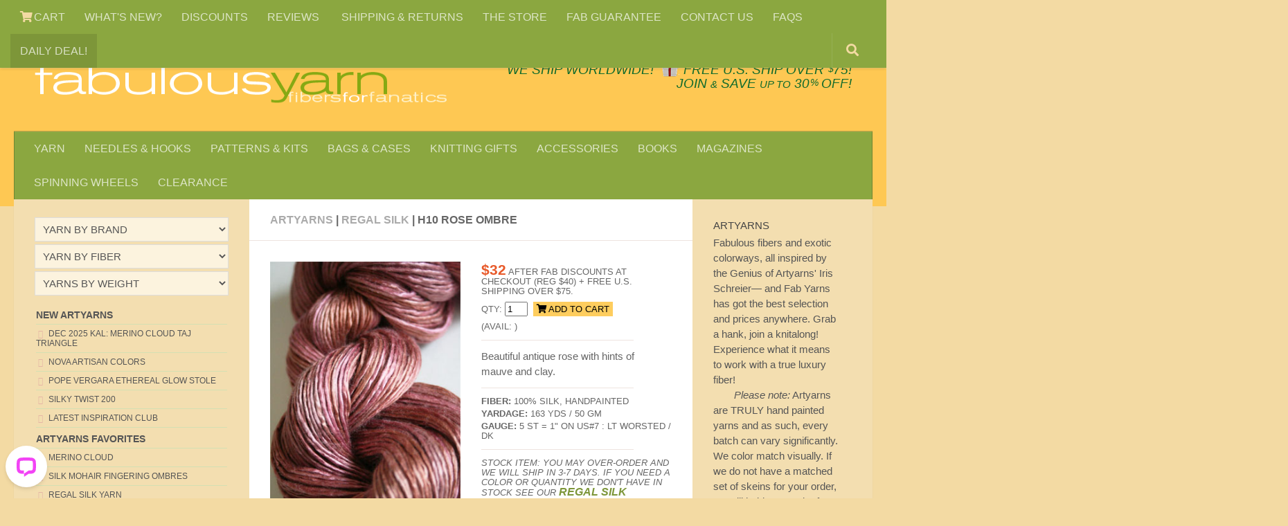

--- FILE ---
content_type: text/html
request_url: https://www.fabulousyarn.com/ay_regalsilk_h10.shtml
body_size: 11231
content:
<!DOCTYPE html>
<html lang="en">
  <head>
    <meta http-equiv="content-type" content="text/html; charset=utf-8">
	<meta name="viewport" content="width=device-width, initial-scale=1.0">
	<title>Artyarns Regal Silk Yarn | Yarn | H10 Rose Ombre

 at Fabulous Yarn</title>
    <meta name="description" content="Artyarns Regal Silk in H10 Rose Ombre
 is a silky, shiny, light worsted/DK weight 100% Silk handpainted by Artyarns!">
    <meta property="og:image" content="https://www.fabulousyarn.com/artyarns/regalsilk/newcolorsspring2013/300/300_0009_RSh10.jpg"/>
    <link rel="stylesheet" href="https://www.fabulousyarn.com/css/fabproduct.css" type="text/css"/> 
	<script async type='text/javascript' src='https://www.fabulousyarn.com/js/fabproductselect.js'></script>
   

<!-- Google verify -->
<meta name="google-site-verification" content="zZUz_geOcbTzi15F2eNxzPxJFmyRWvmG2tZEKlFvdiU" />
<!-- Yahoo verify -->
<meta name="y_key" content="5e858f8dbb165b75">
<!-- Sitelock verify -->
<meta name="sitelock-site-verification" content="2416" />
<!-- Pinterest verify -->
<meta name="p:domain_verify" content="c57748f8ebc33c1bf4128ecb33093e11"/>

<!-- template required css -->
<link rel="stylesheet" href="https://www.fabulousyarn.com/css/fabSite2021a.min.css"> 
<link rel="stylesheet" id="responsive-css"  href="https://www.fabulousyarn.com/css/responsive.min.css" media="all">
<link  href="https://fonts.googleapis.com/css?family=Open+Sans:300i,400,400i,600,600i,800&display=swap">
<link rel="stylesheet" href="https://www.fabulousyarn.com/css/font-awesome.fab6.css">

<!-- favicon -->
<link rel="apple-touch-icon" sizes="180x180" href="/apple-touch-icon.png">
<link rel="icon" type="image/png" sizes="16x16" href="/favicon-16x16.png">
<link rel="manifest" href="/site.webmanifest">
<link rel="mask-icon" href="/safari-pinned-tab.svg" color="#5bbad5">
<meta name="msapplication-TileColor" content="#9f00a7">
<meta name="theme-color" content="#ffffff">

<!-- template required scripts -->
<script
  src="https://www.fabulousyarn.com/js/jquery-3.6.0.min.js"></script>
<script async type='text/javascript' src='https://www.fabulousyarn.com/js/huemanthemescript.js'></script>

<!-- INVENTORY script -->
<script>
!function(){function e(){let e=document.querySelectorAll(".sns-inventory"),n=[],i,o,r,c;for(let t=0;t<e.length;t++)r=t+1,o=function(t){let o=t.match(/^item_id=(\d+);?(.+)?/),r=o[1],c;if(void 0===o[2])c=r;else{let t=o[2],e=t.split("&"),n,i=[];c=r;for(let t=0;t<e.length;t++)n=e[t].match(/=(.+)/),i.push(n[1]);i.length&&(c=c+"|"+i.join("|"))}return"sns-"+c}(i=e[t].getAttribute("data-item")),e[t].setAttribute("data-inv-id",o),c=i.match(/^item_id=(\d+)/),i=(i=i.replace("item_id","item"+r)).replace(c[1]+";",c[1]+";item"+r+"|"),n.push(i);var t="https://www.ewebcart.com/4921/cart?get_items;"+n.join("&")+"&callback=D&amp;fmt=js";let d=document.createElement("script");d.setAttribute("src",t),document.body.appendChild(d)}window.D=function(o){{var r=o,c;let t,e,n,i;for(c in r.items)for(t=(t=r.items[c].inventory)?Math.round(t):"0",e="sns-"+c,n=document.querySelectorAll(`[data-inv-id="${e}"]`),i=0;i<n.length;++i)n[i].textContent=t;return}},document.addEventListener("DOMContentLoaded",function(t){e()})}();
</script>
<!-- Google Tag Manager -->
<script>(function(w,d,s,l,i){w[l]=w[l]||[];w[l].push({'gtm.start':
new Date().getTime(),event:'gtm.js'});var f=d.getElementsByTagName(s)[0],
j=d.createElement(s),dl=l!='dataLayer'?'&l='+l:'';j.async=true;j.src=
'https://www.googletagmanager.com/gtm.js?id='+i+dl;f.parentNode.insertBefore(j,f);
})(window,document,'script','dataLayer','GTM-MR4MD9G');</script>
<!-- End Google Tag Manager -->


<!-- GetResponse Analytics -->
  <script type="text/javascript">
      
  (function(m, o, n, t, e, r, _){
          m['__GetResponseAnalyticsObject'] = e;m[e] = m[e] || function() {(m[e].q = m[e].q || []).push(arguments)};
          r = o.createElement(n);_ = o.getElementsByTagName(n)[0];r.async = 1;r.src = t;r.setAttribute('crossorigin', 'use-credentials');_.parentNode .insertBefore(r, _);
      })(window, document, 'script', 'https://an.gr-wcon.com/script/59255cd8-8fb9-4633-905c-42483c421f07/ga.js', 'GrTracking');


  </script>
  <!-- End GetResponse Analytics -->

</head>

<body class="col-3cm full-width topbar-enabled chrome" itemscope itemtype='http://schema.org/WebPage'>

<!-- Google Tag Manager JRS (noscript) -->
<noscript><iframe src="https://www.googletagmanager.com/ns.html?id=GTM-MR4MD9G"
height="0" width="0" style="display:none;visibility:hidden"></iframe></noscript>
<!-- End Google Tag Manager (noscript) -->

<div id="wrapper">
<header id="header">
<nav class="nav-container group" id="nav-topbar">
<div class="nav-toggle" style="text-align:center;"><i class="fa fa-bars"></i></div>
<div class="nav-text"><!--mobile menu--></div>
		<!-- TOP NAV BAR desktop menu-->
			<div class="nav-wrap container">
				<ul class="nav container-inner group">
	               	<li class="menu-item"><a aria-label="View Shopping Cart" href="https://www.ewebcart.com/cgi-bin/cart.pl?merchant=4921&view=1"><i class="fa fa-shopping-cart" title="VIEW SHOPPING CART"></i> CART</a></li>
		<li class="menu-item"><a href="https://www.fabulousyarn.com/new-at-fab.shtml">WHAT'S NEW?</a></li>                		
		<li class="menu-item"><a href="https://www.fabulousyarn.com/volumediscountpage.shtml">DISCOUNTS</a></li>
		<li class="menu-item"><a href="https://www.fabulousyarn.com/fab_testimonials.shtml">REVIEWS	 </a></li>
		<li class="menu-item"><a href="https://www.fabulousyarn.com/fab_shippinginfo.shtml">SHIPPING &AMP; RETURNS</a></li>           
		<li class="menu-item"><a href="https://www.fabulousyarn.com/fabstore.shtml">THE STORE</a></li>            
		<li class="menu-item"><a href="https://www.fabulousyarn.com/fab_guarantee.shtml">FAB GUARANTEE</a></li>
		<li class="menu-item"><a href="https://www.fabulousyarn.com/contactus.shtml">CONTACT US</a></li>
		<li class="menu-item"><a href="https://www.fabulousyarn.com/fabulousyarn-faq.shtml">FAQS</a></li>
		<li class="menu-item menu-highlight"><a href="https://www.fabulousyarn.com/dailydeal.shtml">DAILY DEAL!</a></li>
</ul></div>

				
		<div class="container"> 
		<!--begin GOOGLE SEARCH-->
			<div class="container-inner">		
				<a href="/googlesearchresults.shtml" title="Search"><div id="toggle-search" class="toggle-search"><i class="fa fa-search"></i></div></a>
					<!--remove .search expand-->

			</div><!--/.container-inner-->
		</div><!--/.container--> 
		<!--end SEARCH-->
			
		</nav><!--/#nav-topbar-->
				
		<!-- SHIP W/GIFT ICON -->		
		<div class="container group">
			<div class="container-inner">				
				<div class="group pad"> 
				<div class="logo-group" id="logo"> 
				<p class="site-shipping">&nbsp; &nbsp; <a href="/fab_shippinginfo.shtml">We SHIP WORLDWIDE!</a> <span style="white-space:nowrap;">&nbsp;<a href="/gifts_for_knitters.shtml"><img width="45" height="49" style="width:1.5em;margin-bottom:-.2em" src="/images/home/giftboxsm.png" alt="Make it a gift with Gifts for Knitters" /></a>&nbsp;<a href="/fab_shippinginfo.shtml">FREE U.S. SHIP OVER <sup>$</sup>75!</span></a></p>
				<p class="site-title"><a href="//www.fabulousyarn.com" rel="home"><img width="600" height="72" src="/images/home/fablogo600.png" alt="Fabulous Yarn Fibers for Fanatics"></a></p>
  				<p class="site-description"><span class="deal-text"><a href="dailydeal.shtml">DAILY DEAL</a> &nbsp;&middot;&nbsp; </span><span style="white-space:nowrap;"><a href="/join.shtml">JOIN <span style="font-size:80%">&AMP;</span> SAVE <span style="font-size:80%">UP TO</span> 30<sup>%</sup> OFF!</a></span></p>								
				</div> <!--/.logo-group-->
				</div> <!--/logo and tagline-->
				
											
		<nav class="nav-container group" id="nav-header"><!--navbar-->
		<div class="deal-text" style="margin-bottom:-1.7em;padding:.5em 0 0 .65em;font-size:135%"><a href="https://www.ewebcart.com/cgi-bin/cart.pl?merchant=4921&view=1"><i class="fa fa-shopping-cart"></i></a></div>
		<div class="nav-toggle" style="text-align:center;"><i class="fa fa-bars"></i></div>
		<div class="nav-text"><!--mobile menu--></div>
			<!-- MAIN NAV BAR -->
				<div class="nav-wrap container">
					<ul id="menu-fabulousyarn-com-nav-bar" class="nav container-inner group">
		<li class="menu-item"><a href="https://www.fabulousyarn.com/yarn-by-brand-fiber-and-weight.shtml">YARN</a></li>
		<li class="menu-item"><a href="https://www.fabulousyarn.com/knitting-needles.shtml">NEEDLES &#038; HOOKS</a></li>
		<li class="menu-item"><a href="https://www.fabulousyarn.com/knitting-kits-and-patterns.shtml">PATTERNS &#038; KITS</a></li>
		<li class="menu-item"><a href="https://www.fabulousyarn.com/knittingbags_main.shtml">BAGS &#038; CASES</a></li>
		<li class="menu-item"><a href="https://www.fabulousyarn.com/gifts_for_knitters.shtml">KNITTING GIFTS</a></li>
		<li class="menu-item"><a href="https://www.fabulousyarn.com/accessories_main.shtml">ACCESSORIES</a></li>
		<li class="menu-item"><a href="https://www.fabulousyarn.com/knitting-books-and-patterns.shtml">BOOKS</a></li>
		<li class="menu-item"><a href="https://www.fabulousyarn.com/fab_magazines.shtml">MAGAZINES</a></li>
		<li class="menu-item"><a href="https://www.fabulousyarn.com/spinning-wheels.shtml">SPINNING WHEELS</a></li>		
		<li class="menu-item"><a href="https://www.fabulousyarn.com/saleyarns.shtml">CLEARANCE</a></li>
					</ul></div><!--/main nav -->
					</nav><!--/#nav-header--><!--/navbar-->								
			</div><!--/.container-inner-->
		</div><!--/.container-->
	</header><!--/#header-->
<!-- /fab header -->	

	<div class="container" id="page" style="padding-top:50px">
		<div class="container-inner">			
			<div class="main">
				<div class="main-inner group"> 
				  <section class="content">
				    <div class="page-title pad group">
			        <h1><a href="/artyarns.shtml">Artyarns</a> | <a href="/fabyarnpage_artyarnssilk.shtml">Regal Silk</a> | H10 Rose Ombre

	</h1></div><!--/.page-title-->	
		<div class="pad group">		
  			<div class="post-list group">	
				<div class="post-row">				
	<!-- Product IMAGE -->	
		<div class="post">
			<div class="post-inner post-hover">
				<div class="post-thumbnail"><a href="artyarns/regalsilk/newcolorsspring2013/300/300_0009_RSh10.jpg"><img src="/artyarns/regalsilk/newcolorsspring2013/300/300_0009_RSh10.jpg"  alt="Artyarns Regal SIlk | H10 Rose Ombre	"  /></a>
				</div><!--/.post-thumbnail-->
			</div><!--/.post-inner-->
		</div><!--/.post-->	
	<!-- Product DETAILS -->
		<div class="post">
			<div class="post-inner">
				<div class="post-thumbnail">
				<!-- item 162, 1818, 2261, 1820, 2759 -->
<p class="yarn-detail"><span class="Price">$32</span> after fab discounts at checkout (reg $40) + FREE U.S. SHIPPING OVER $75.</p>

	<form action="https://www.ewebcart.com/cgi-bin/cart.pl?merchant=4921&amp;add=1&amp;item_id=1818" method="post" onsubmit="_gaq.push(['_linkByPost', this]);">
	<input type="hidden" name="option1|Select Colors" value="H10 Rose Ombre

" /> <label id="quantity" for="quantity" class="yarn-detail">QTY: </label> 
        <input name="quantity"  value="1" size="2" />
        <button type="submit" name="add" class="yarn-detail-add" value="ADD TO CART"> <i class="fa fa-shopping-cart" style="color:black"></i> ADD TO CART </button> 
	<input name="show_cart" type="hidden" value="y" />
	</form>
    <p class="yarn-detail">(Avail: <span class="sns-inventory" data-item="item_id=1818;option1|Select Colors=H10 Rose Ombre

"></span>)</p>
	<hr class="yarn-detail-hr">
	<p class="yarn-text">Beautiful antique rose with hints of mauve and clay.</p>
	<hr class="yarn-detail-hr">
	
                <p class="yarn-detail"><strong>FIBER: </strong>100% Silk, handpainted</p>
				<p class="yarn-detail"><strong>YARDAGE: </strong> 163 yds / 50 gm </p>
				<p class="yarn-detail"><strong>GAUGE: </strong>5 st = 1" ON US#7 : LT WORSTED / DK </p>
	<hr class="yarn-detail-hr" />
	<p class="yarn-detail em">Stock item: you may over-order and we will ship in 3-7 days. if you need a color or quantity we don't have in stock See our <a href="/specialorder-ay-regalsilk.shtml"><strong style="font-size:120%">Regal Silk Special Order Page</strong></a>.</p>

				</div><!--/.post-thumbnail-->  		  
			</div><!--/.post-inner-->
		</div><!--/.post-->
	</div><!--/.post-row-->

	<!-- section SWATCHES -->		
	<div class="post-row">	
		<h2 class="post-category-head">REGAL SILK COLORS: H HIGHLIGHTS SERIES</h2>

	<div class="post-three">
	<div class="post-inner post-hover">
    <div class="post-thumbnail"> 
	<a href="/ay_regalsilk_h1.shtml">
	<img src="/artyarns/regalsilk/AYRSh1/AYRSh1200.jpg" alt="Artyarns regal silk"  /></a>
    <p class="post-category">H1 Cherry POP</p>
	<form action="https://www.ewebcart.com/cgi-bin/cart.pl?merchant=4921&amp;add=1&amp;item_id=1818" method="post" onsubmit="_gaq.push(['_linkByPost', this]);">
	<p class="yarn-detail">QTY: <input name="quantity" value="1" size="1" /> <input type="hidden" name="item_id" value="1818" /> <input type="hidden" name="option1|Select Colors" value="H1 Cherry POP" /> <button type="submit" name="add" class="yarn-detail-add-swatch" value="ADD TO CART"><i class="fa fa-shopping-cart" style="color:black"></i> ADD </button></p>
</form>
	<p class="post-category">(Avail: <span class="sns-inventory" data-item="item_id=1818;option1|Select Colors=H1 Cherry POP"></span>)</p>
   	</div><!--/.post-thumbnail-->    						
	</div><!--/.post-inner-->
	</div><!--/.post-->
						
	<div class="post-three">
	<div class="post-inner post-hover">
    <div class="post-thumbnail"> 
	<a href="/ay_regalsilk_h2.shtml">
	<img src="/artyarns/regalsilk/rsswatches/h2sw.jpg" alt="Artyarns regal silk"  /></a>
    <p class="post-category">H2 Peridot</p>
	<form action="https://www.ewebcart.com/cgi-bin/cart.pl?merchant=4921&amp;add=1&amp;item_id=1818" method="post" onsubmit="_gaq.push(['_linkByPost', this]);">
	<p class="yarn-detail">QTY: <input name="quantity" value="1" size="1" /> <input type="hidden" name="item_id" value="1818" /> <input type="hidden" name="option1|Select Colors" value="H2 Peridot" /> <button type="submit" name="add" class="yarn-detail-add-swatch" value="ADD TO CART"><i class="fa fa-shopping-cart" style="color:black"></i> ADD </button></p>
</form>
	<p class="post-category">(Avail: <span class="sns-inventory" data-item="item_id=1818;option1|Select Colors=H2 Peridot"></span>)</p>
   	</div><!--/.post-thumbnail-->    						
	</div><!--/.post-inner-->
	</div><!--/.post-->
	
	<div class="post-three">
	<div class="post-inner post-hover">
    <div class="post-thumbnail"> 
	<a href="/ay_regalsilk_h3.shtml">
	<img src="/artyarns/regalsilk/AYRSh3/AYRSh3200.jpg" alt="Artyarns regal silk"  /></a>
    <p class="post-category">H3 Sargasso Sea</p>
	<form action="https://www.ewebcart.com/cgi-bin/cart.pl?merchant=4921&amp;add=1&amp;item_id=1818" method="post" onsubmit="_gaq.push(['_linkByPost', this]);">
	<p class="yarn-detail">QTY: <input name="quantity" value="1" size="1" /> <input type="hidden" name="item_id" value="1818" /> <input type="hidden" name="option1|Select Colors" value="H3 Sargasso Sea" /> <button type="submit" name="add" class="yarn-detail-add-swatch" value="ADD TO CART"><i class="fa fa-shopping-cart" style="color:black"></i> ADD </button></p>
</form>
	<p class="post-category">(Avail: <span class="sns-inventory" data-item="item_id=1818;option1|Select Colors=H3 Sargasso Sea"></span>)</p>
   	</div><!--/.post-thumbnail-->    						
	</div><!--/.post-inner-->
	</div><!--/.post-->

	<div class="post-three">
	<div class="post-inner post-hover">
    <div class="post-thumbnail"> 
	<a href="/ay_regalsilk_h4.shtml">
	<img src="/artyarns/regalsilk/AYRSh4/AYRSh4200.jpg" alt="Artyarns regal silk"  /></a><a href="/ay_regalsilk_925.shtml"></a>
    <p class="post-category">H4 Scarab</p>
	<form action="https://www.ewebcart.com/cgi-bin/cart.pl?merchant=4921&amp;add=1&amp;item_id=1818" method="post" onsubmit="_gaq.push(['_linkByPost', this]);">
	<p class="yarn-detail">QTY: <input name="quantity" value="1" size="1" /> <input type="hidden" name="item_id" value="1818" /> <input type="hidden" name="option1|Select Colors" value="H4 Scarab" /> <button type="submit" name="add" class="yarn-detail-add-swatch" value="ADD TO CART"><i class="fa fa-shopping-cart" style="color:black"></i> ADD </button></p>
</form>
	<p class="post-category">(Avail: <span class="sns-inventory" data-item="item_id=1818;option1|Select Colors=H4 Scarab"></span>)</p>
   	</div><!--/.post-thumbnail-->    						
	</div><!--/.post-inner-->
	</div><!--/.post-->

	<div class="post-three">
	<div class="post-inner post-hover">
    <div class="post-thumbnail"> 
	<a href="/ay_regalsilk_h5.shtml">
	<img src="/artyarns/regalsilk/rsswatches/h5sw.jpg" alt="Artyarns regal silk"  /></a>
    <p class="post-category">H5 Violetas</p>
	<form action="https://www.ewebcart.com/cgi-bin/cart.pl?merchant=4921&amp;add=1&amp;item_id=1818" method="post" onsubmit="_gaq.push(['_linkByPost', this]);">
	<p class="yarn-detail">QTY: <input name="quantity" value="1" size="1" /> <input type="hidden" name="item_id" value="1818" /> <input type="hidden" name="option1|Select Colors" value="H5 Violetas" /> <button type="submit" name="add" class="yarn-detail-add-swatch" value="ADD TO CART"><i class="fa fa-shopping-cart" style="color:black"></i> ADD </button></p>
</form>
	<p class="post-category">(Avail: <span class="sns-inventory" data-item="item_id=1818;option1|Select Colors=H5 Violetas"></span>)</p>
   	</div><!--/.post-thumbnail-->    						
	</div><!--/.post-inner-->
	</div><!--/.post-->

	<div class="post-three">
	<div class="post-inner post-hover">
    <div class="post-thumbnail"> 
	<a href="/ay_regalsilk_h6.shtml">
	<img src="/artyarns/regalsilk/AYRSh6/AYRSh6200.jpg" alt="Artyarns regal silk"  /></a>
    <p class="post-category">H6 Burnt Orange</p>
	<form action="https://www.ewebcart.com/cgi-bin/cart.pl?merchant=4921&amp;add=1&amp;item_id=1818" method="post" onsubmit="_gaq.push(['_linkByPost', this]);">
	<p class="yarn-detail">QTY: <input name="quantity" value="1" size="1" /> <input type="hidden" name="item_id" value="1818" /> <input type="hidden" name="option1|Select Colors" value="H6 Burnt Orange" /> <button type="submit" name="add" class="yarn-detail-add-swatch" value="ADD TO CART"><i class="fa fa-shopping-cart" style="color:black"></i> ADD </button></p>
</form>
	<p class="post-category">(Avail: <span class="sns-inventory" data-item="item_id=1818;option1|Select Colors=H6 Burnt Orange"></span>)</p>
   	</div><!--/.post-thumbnail-->    						
	</div><!--/.post-inner-->
	</div><!--/.post-->

	<div class="post-three">
	<div class="post-inner post-hover">
    <div class="post-thumbnail"> 
	<a href="/ay_regalsilk_h7.shtml">
	<img src="/artyarns/regalsilk/AYRSh7/AYRSh7200.jpg" alt="Artyarns regal silk"  /></a>
    <p class="post-category">H7 Heart</p>
	<form action="https://www.ewebcart.com/cgi-bin/cart.pl?merchant=4921&amp;add=1&amp;item_id=1818" method="post" onsubmit="_gaq.push(['_linkByPost', this]);">
	<p class="yarn-detail">QTY: <input name="quantity" value="1" size="1" /> <input type="hidden" name="item_id" value="1818" /> <input type="hidden" name="option1|Select Colors" value="H7 Heart" /> <button type="submit" name="add" class="yarn-detail-add-swatch" value="ADD TO CART"><i class="fa fa-shopping-cart" style="color:black"></i> ADD </button></p>
</form>
	<p class="post-category">(Avail: <span class="sns-inventory" data-item="item_id=1818;option1|Select Colors=H7 Heart"></span>)</p>
   	</div><!--/.post-thumbnail-->    						
	</div><!--/.post-inner-->
	</div><!--/.post-->

	<div class="post-three">
	<div class="post-inner post-hover">
    <div class="post-thumbnail"> 
	<a href="/ay_regalsilk_h8.shtml">
	<img src="/artyarns/regalsilk/AYRSh8/AYRSh8200.jpg" alt="Artyarns regal silk"  /></a>
    <p class="post-category">H8 Gold</p>
	<form action="https://www.ewebcart.com/cgi-bin/cart.pl?merchant=4921&amp;add=1&amp;item_id=1818" method="post" onsubmit="_gaq.push(['_linkByPost', this]);">
	<p class="yarn-detail">QTY: <input name="quantity" value="1" size="1" /> <input type="hidden" name="item_id" value="1818" /> <input type="hidden" name="option1|Select Colors" value="H8 Gold" /> <button type="submit" name="add" class="yarn-detail-add-swatch" value="ADD TO CART"><i class="fa fa-shopping-cart" style="color:black"></i> ADD </button></p>
</form>
	<p class="post-category">(Avail: <span class="sns-inventory" data-item="item_id=1818;option1|Select Colors=H8 Gold"></span>)</p>
   	</div><!--/.post-thumbnail-->    						
	</div><!--/.post-inner-->
	</div><!--/.post-->

	<div class="post-three">
	<div class="post-inner post-hover">
    <div class="post-thumbnail"> 
	<a href="/ay_regalsilk_h9.shtml">
	<img src="/artyarns/regalsilk/AYRSh9/AYRSh9200.jpg" alt="Artyarns regal silk"  /></a>
    <p class="post-category">H9 Deep Greens</p>
	<form action="https://www.ewebcart.com/cgi-bin/cart.pl?merchant=4921&amp;add=1&amp;item_id=1818" method="post" onsubmit="_gaq.push(['_linkByPost', this]);">
	<p class="yarn-detail">QTY: <input name="quantity" value="1" size="1" /> <input type="hidden" name="item_id" value="1818" /> <input type="hidden" name="option1|Select Colors" value="XX" /> <button type="submit" name="add" class="yarn-detail-add-swatch" value="ADD TO CART"><i class="fa fa-shopping-cart" style="color:black"></i> ADD </button></p>
</form>
	<p class="post-category">(Avail: <span class="sns-inventory" data-item="item_id=1818;option1|Select Colors=H9 Deep Greens"></span>)</p>
   	</div><!--/.post-thumbnail-->    						
	</div><!--/.post-inner-->
	</div><!--/.post-->
	
	<div class="post-three">
	<div class="post-inner post-hover">
    <div class="post-thumbnail"> 
	<a href="/ay_regalsilk_h10.shtml">
	<img src="/artyarns/regalsilk/rsswatches/h10sw.jpg" alt="Artyarns regal silk"  /></a>
    <p class="post-category">H10 Rose Ombre</p>
	<form action="https://www.ewebcart.com/cgi-bin/cart.pl?merchant=4921&amp;add=1&amp;item_id=1818" method="post" onsubmit="_gaq.push(['_linkByPost', this]);">
	<p class="yarn-detail">QTY: <input name="quantity" value="1" size="1" /> <input type="hidden" name="item_id" value="1818" /> <input type="hidden" name="option1|Select Colors" value="H10 Rose Ombre" /> <button type="submit" name="add" class="yarn-detail-add-swatch" value="ADD TO CART"><i class="fa fa-shopping-cart" style="color:black"></i> ADD </button></p>
</form>
	<p class="post-category">(Avail: <span class="sns-inventory" data-item="item_id=1818;option1|Select Colors=H10 Rose Ombre"></span>)</p>
   	</div><!--/.post-thumbnail-->    						
	</div><!--/.post-inner-->
	</div><!--/.post-->

	<div class="post-three">
	<div class="post-inner post-hover">
    <div class="post-thumbnail"> 
	<a href="/ay_regalsilk_h11.shtml">
	<img src="/artyarns/regalsilk/AYRSh11/AYRSh11200.jpg" alt="Artyarns regal silk"  /></a>
    <p class="post-category">H11 Black Cherry</p>
	<form action="https://www.ewebcart.com/cgi-bin/cart.pl?merchant=4921&amp;add=1&amp;item_id=1818" method="post" onsubmit="_gaq.push(['_linkByPost', this]);">
	<p class="yarn-detail">QTY: <input name="quantity" value="1" size="1" /> <input type="hidden" name="item_id" value="1818" /> <input type="hidden" name="option1|Select Colors" value="H11 Black Cherry" /> <button type="submit" name="add" class="yarn-detail-add-swatch" value="ADD TO CART"><i class="fa fa-shopping-cart" style="color:black"></i> ADD </button></p>
</form>
	<p class="post-category">(Avail: <span class="sns-inventory" data-item="item_id=1818;option1|Select Colors=H11 Black Cherry"></span>)</p>
   	</div><!--/.post-thumbnail-->    						
	</div><!--/.post-inner-->
	</div><!--/.post-->
	
	<div class="post-three">
	<div class="post-inner post-hover">
    <div class="post-thumbnail"> 
	<a href="/ay_regalsilk_h12.shtml">
	<img src="/artyarns/regalsilk/AYRS-H12/AYRS-H12200.jpg" alt="Artyarns regal silk"  /></a>
    <p class="post-category">H12 Antique Ivory</p>
	<form action="https://www.ewebcart.com/cgi-bin/cart.pl?merchant=4921&amp;add=1&amp;item_id=1818" method="post" onsubmit="_gaq.push(['_linkByPost', this]);">
	<p class="yarn-detail">QTY: <input name="quantity" value="1" size="1" /> <input type="hidden" name="item_id" value="1818" /> <input type="hidden" name="option1|Select Colors" value="H12 Antique Ivory" /> <button type="submit" name="add" class="yarn-detail-add-swatch" value="ADD TO CART"><i class="fa fa-shopping-cart" style="color:black"></i> ADD </button></p>
</form>
	<p class="post-category">(Avail: <span class="sns-inventory" data-item="item_id=1818;option1|Select Colors=H12 Antique Ivory"></span>)</p>
   	</div><!--/.post-thumbnail-->    						
	</div><!--/.post-inner-->
	</div><!--/.post-->
	
	<div class="post-three">
	<div class="post-inner post-hover">
    <div class="post-thumbnail"> 
	<a href="/ay_regalsilk_h13.shtml">
	<img src="/artyarns/regalsilk/AYRSh13/AYRSh13200.jpg" alt="Artyarns regal silk"  /></a>
    <p class="post-category">H13 Emerald City</p>
	<form action="https://www.ewebcart.com/cgi-bin/cart.pl?merchant=4921&amp;add=1&amp;item_id=1818" method="post" onsubmit="_gaq.push(['_linkByPost', this]);">
	<p class="yarn-detail">QTY: <input name="quantity" value="1" size="1" /> <input type="hidden" name="item_id" value="1818" /> <input type="hidden" name="option1|Select Colors" value="H13 Emerald City" /> <button type="submit" name="add" class="yarn-detail-add-swatch" value="ADD TO CART"><i class="fa fa-shopping-cart" style="color:black"></i> ADD </button></p>
</form>
	<p class="post-category">(Avail: <span class="sns-inventory" data-item="item_id=1818;option1|Select Colors=H13 Emerald City"></span>)</p>
   	</div><!--/.post-thumbnail-->    						
	</div><!--/.post-inner-->
	</div><!--/.post-->

	<div class="post-three">
	<div class="post-inner post-hover">
    <div class="post-thumbnail"> 
	<a href="/ay_regalsilk_h14.shtml">
	<img src="/artyarns/regalsilk/AYRSh14/AYRSh14200.jpg" alt="Artyarns regal silk"  /></a>
    <p class="post-category">H14 Cloudy</p>
	<form action="https://www.ewebcart.com/cgi-bin/cart.pl?merchant=4921&amp;add=1&amp;item_id=1818" method="post" onsubmit="_gaq.push(['_linkByPost', this]);">
	<p class="yarn-detail">QTY: <input name="quantity" value="1" size="1" /> <input type="hidden" name="item_id" value="1818" /> <input type="hidden" name="option1|Select Colors" value="H14 Cloudy" /> <button type="submit" name="add" class="yarn-detail-add-swatch" value="ADD TO CART"><i class="fa fa-shopping-cart" style="color:black"></i> ADD </button></p>
</form>
	<p class="post-category">(Avail: <span class="sns-inventory" data-item="item_id=1818;option1|Select Colors=H14 Cloudy"></span>)</p>
   	</div><!--/.post-thumbnail-->    						
	</div><!--/.post-inner-->
	</div><!--/.post-->

	<div class="post-three">
	<div class="post-inner post-hover">
    <div class="post-thumbnail"> 
	<a href="/ay_regalsilk_h15.shtml">
	<img src="/artyarns/regalsilk/AYRSh15/AYRSh15200.jpg" alt="Artyarns regal silk"  /></a>
    <p class="post-category">H15 Strawberry Sundae</p>
	<form action="https://www.ewebcart.com/cgi-bin/cart.pl?merchant=4921&amp;add=1&amp;item_id=1818" method="post" onsubmit="_gaq.push(['_linkByPost', this]);">
	<p class="yarn-detail">QTY: <input name="quantity" value="1" size="1" /> <input type="hidden" name="item_id" value="1818" /> <input type="hidden" name="option1|Select Colors" value="H15 Strawberry Sundae" /> <button type="submit" name="add" class="yarn-detail-add-swatch" value="ADD TO CART"><i class="fa fa-shopping-cart" style="color:black"></i> ADD </button></p>
</form>
	<p class="post-category">(Avail: <span class="sns-inventory" data-item="item_id=1818;option1|Select Colors=H15 Strawberry Sundae"></span>)</p>
   	</div><!--/.post-thumbnail-->    						
	</div><!--/.post-inner-->
	</div><!--/.post-->

	<div class="post-three">
	<div class="post-inner post-hover">
    <div class="post-thumbnail"> 
	<a href="/ay_regalsilk_h16.shtml">
	<img src="/artyarns/regalsilk/AYRSh16/AYRSh16200.jpg" alt="Artyarns regal silk"  /></a>
    <p class="post-category">H16 Winter Bouquet</p>
	<form action="https://www.ewebcart.com/cgi-bin/cart.pl?merchant=4921&amp;add=1&amp;item_id=1818" method="post" onsubmit="_gaq.push(['_linkByPost', this]);">
	<p class="yarn-detail">QTY: <input name="quantity" value="1" size="1" /> <input type="hidden" name="item_id" value="1818" /> <input type="hidden" name="option1|Select Colors" value="H16 Winter Bouquet" /> <button type="submit" name="add" class="yarn-detail-add-swatch" value="ADD TO CART"><i class="fa fa-shopping-cart" style="color:black"></i> ADD </button></p>
</form>
	<p class="post-category">(Avail: <span class="sns-inventory" data-item="item_id=1818;option1|Select Colors=H16 Winter Bouquet"></span>)</p>
   	</div><!--/.post-thumbnail-->    						
	</div><!--/.post-inner-->
	</div><!--/.post-->

	<div class="post-three">
	<div class="post-inner post-hover">
    <div class="post-thumbnail"> 
	<a href="/ay_regalsilk_h17.shtml">
	<img src="/artyarns/regalsilk/AYRSh17/AYRSh17200.jpg" alt="Artyarns regal silk"  /></a>
    <p class="post-category">H17 Emerald Purple</p>
	<form action="https://www.ewebcart.com/cgi-bin/cart.pl?merchant=4921&amp;add=1&amp;item_id=1818" method="post" onsubmit="_gaq.push(['_linkByPost', this]);">
	<p class="yarn-detail">QTY: <input name="quantity" value="1" size="1" /> <input type="hidden" name="item_id" value="1818" /> <input type="hidden" name="option1|Select Colors" value="H17 Emerald Purple" /> <button type="submit" name="add" class="yarn-detail-add-swatch" value="ADD TO CART"><i class="fa fa-shopping-cart" style="color:black"></i> ADD </button></p>
</form>
	<p class="post-category">(Avail: <span class="sns-inventory" data-item="item_id=1818;option1|Select Colors=H17 Emerald Purple"></span>)</p>
   	</div><!--/.post-thumbnail-->    						
	</div><!--/.post-inner-->
	</div><!--/.post-->

	<div class="post-three">
	<div class="post-inner post-hover">
    <div class="post-thumbnail"> 
	<a href="/ay_regalsilk_h18.shtml">
	<img src="/artyarns/regalsilk/AYRSh18/AYRSh18200.jpg" alt="Artyarns regal silk"  /></a>
    <p class="post-category">H18 Citiscape<br>
	<br></p>
	
	<form action="https://www.ewebcart.com/cgi-bin/cart.pl?merchant=4921&amp;add=1&amp;item_id=1818" method="post" onsubmit="_gaq.push(['_linkByPost', this]);">
	<p class="yarn-detail">QTY: <input name="quantity" value="1" size="1" /> <input type="hidden" name="item_id" value="1818" /> <input type="hidden" name="option1|Select Colors" value="H18 Citiscape" /> <button type="submit" name="add" class="yarn-detail-add-swatch" value="ADD TO CART"><i class="fa fa-shopping-cart" style="color:black"></i> ADD </button></p>
</form>
	<p class="post-category">(Avail: <span class="sns-inventory" data-item="item_id=1818;option1|Select Colors=H18 Citiscape"></span>)</p>
   	</div><!--/.post-thumbnail-->    						
	</div><!--/.post-inner-->
	</div><!--/.post-->

	<div class="post-three">
	<div class="post-inner post-hover">
    <div class="post-thumbnail"> 
	<a href="/ay_regalsilk_h19.shtml">
	<img src="/artyarns/regalsilk/AYRSh19/AYRSh19200.jpg" alt="Artyarns regal silk"  /></a>
    <p class="post-category">H19 Charcoal Browns</p>
	<form action="https://www.ewebcart.com/cgi-bin/cart.pl?merchant=4921&amp;add=1&amp;item_id=1818" method="post" onsubmit="_gaq.push(['_linkByPost', this]);">
	<p class="yarn-detail">QTY: <input name="quantity" value="1" size="1" /> <input type="hidden" name="item_id" value="1818" /> <input type="hidden" name="option1|Select Colors" value="H19 Charcoal Browns" /> <button type="submit" name="add" class="yarn-detail-add-swatch" value="ADD TO CART"><i class="fa fa-shopping-cart" style="color:black"></i> ADD </button></p>
</form>
	<p class="post-category">(Avail: <span class="sns-inventory" data-item="item_id=1818;option1|Select Colors=H19 Charcoal Browns"></span>)</p>
   	</div><!--/.post-thumbnail-->    						
	</div><!--/.post-inner-->
	</div><!--/.post-->

	<div class="post-three">
	<div class="post-inner post-hover">
    <div class="post-thumbnail"> 
	<a href="/ay_regalsilk_h20.shtml">
	<img src="/artyarns/regalsilk/AYRSh20/AYRSh20200.jpg" alt="Artyarns regal silk"  /></a>
    <p class="post-category">H20 Dune
	<br>
	<br></p>
	<form action="https://www.ewebcart.com/cgi-bin/cart.pl?merchant=4921&amp;add=1&amp;item_id=1818" method="post" onsubmit="_gaq.push(['_linkByPost', this]);">
	<p class="yarn-detail">QTY: <input name="quantity" value="1" size="1" /> <input type="hidden" name="item_id" value="1818" /> <input type="hidden" name="option1|Select Colors" value="H20 Dune" /> <button type="submit" name="add" class="yarn-detail-add-swatch" value="ADD TO CART"><i class="fa fa-shopping-cart" style="color:black"></i> ADD </button></p>
</form>
	<p class="post-category">(Avail: <span class="sns-inventory" data-item="item_id=1818;option1|Select Colors=H20 Dune"></span>)</p>
   	</div><!--/.post-thumbnail-->    						
	</div><!--/.post-inner-->
	</div><!--/.post-->

	<div class="post-three">
	<div class="post-inner post-hover">
    <div class="post-thumbnail"> 
	<a href="/ay_regalsilk_h21.shtml">
	<img src="/artyarns/regalsilk/AYRSh21/AYRSh21200.jpg" alt="Artyarns regal silk"  /></a>
    <p class="post-category">H21 Inky Blues
	<br>
	<br></p>
	<form action="https://www.ewebcart.com/cgi-bin/cart.pl?merchant=4921&amp;add=1&amp;item_id=1818" method="post" onsubmit="_gaq.push(['_linkByPost', this]);">
	<p class="yarn-detail">QTY: <input name="quantity" value="1" size="1" /> <input type="hidden" name="item_id" value="1818" /> <input type="hidden" name="option1|Select Colors" value="H21 Inky Blues" /> <button type="submit" name="add" class="yarn-detail-add-swatch" value="ADD TO CART"><i class="fa fa-shopping-cart" style="color:black"></i> ADD </button></p>
</form>
	<p class="post-category">(Avail: <span class="sns-inventory" data-item="item_id=1818;option1|Select Colors=H21 Inky Blues"></span>)</p>
   	</div><!--/.post-thumbnail-->    						
	</div><!--/.post-inner-->
	</div><!--/.post-->

	<div class="post-three">
	<div class="post-inner post-hover">
    <div class="post-thumbnail"> 
	<a href="/ay_regalsilk_h22.shtml">
	<img src="/artyarns/regalsilk/AYRSh22/AYRSh22200.jpg" alt="Artyarns regal silk"  /></a>
    <p class="post-category">H22 Vertes</p>
	<form action="https://www.ewebcart.com/cgi-bin/cart.pl?merchant=4921&amp;add=1&amp;item_id=1818" method="post" onsubmit="_gaq.push(['_linkByPost', this]);">
	<p class="yarn-detail">QTY: <input name="quantity" value="1" size="1" /> <input type="hidden" name="item_id" value="1818" /> <input type="hidden" name="option1|Select Colors" value="H22 Vertes" /> <button type="submit" name="add" class="yarn-detail-add-swatch" value="ADD TO CART"><i class="fa fa-shopping-cart" style="color:black"></i> ADD </button></p>
</form>
	<p class="post-category">(Avail: <span class="sns-inventory" data-item="item_id=1818;option1|Select Colors=H22 Vertes"></span>)</p>
   	</div><!--/.post-thumbnail-->    						
	</div><!--/.post-inner-->
	</div><!--/.post-->

	<div class="post-three">
	<div class="post-inner post-hover">
    <div class="post-thumbnail"> 
	<a href="/ay_regalsilk_h23.shtml">
	<img src="/artyarns/regalsilk/AYRSh23/AYRSh23200.jpg" alt="Artyarns regal silk"  /></a>
    <p class="post-category">H23 Emeralds</p>
	<form action="https://www.ewebcart.com/cgi-bin/cart.pl?merchant=4921&amp;add=1&amp;item_id=1818" method="post" onsubmit="_gaq.push(['_linkByPost', this]);">
	<p class="yarn-detail">QTY: <input name="quantity" value="1" size="1" /> <input type="hidden" name="item_id" value="1818" /> <input type="hidden" name="option1|Select Colors" value="H23 Emeralds" /> <button type="submit" name="add" class="yarn-detail-add-swatch" value="ADD TO CART"><i class="fa fa-shopping-cart" style="color:black"></i> ADD </button></p>
</form>
	<p class="post-category">(Avail: <span class="sns-inventory" data-item="item_id=1818;option1|Select Colors=H23 Emeralds"></span>)</p>
   	</div><!--/.post-thumbnail-->    						
	</div><!--/.post-inner-->
	</div><!--/.post-->

	<div class="post-three">
	<div class="post-inner post-hover">
    <div class="post-thumbnail"> 
	<a href="/ay_regalsilk_h24.shtml">
	<img src="/artyarns/regalsilk/AYRSh24/AYRSh24200.jpg" alt="Artyarns regal silk"  /></a>
    <p class="post-category">H24 Wild Berries</p>
	<form action="https://www.ewebcart.com/cgi-bin/cart.pl?merchant=4921&amp;add=1&amp;item_id=1818" method="post" onsubmit="_gaq.push(['_linkByPost', this]);">
	<p class="yarn-detail">QTY: <input name="quantity" value="1" size="1" /> <input type="hidden" name="item_id" value="1818" /> <input type="hidden" name="option1|Select Colors" value="H24 Wild Berries" /> <button type="submit" name="add" class="yarn-detail-add-swatch" value="ADD TO CART"><i class="fa fa-shopping-cart" style="color:black"></i> ADD </button></p>
</form>
	<p class="post-category">(Avail: <span class="sns-inventory" data-item="item_id=1818;option1|Select Colors=H24 Wild Berries"></span>)</p>
   	</div><!--/.post-thumbnail-->    						
	</div><!--/.post-inner-->
	</div><!--/.post-->

	<div class="post-three">
	<div class="post-inner post-hover">
    <div class="post-thumbnail"> 
	<a href="/ay_regalsilk_h25.shtml">
	<img src="/artyarns/regalsilk/AYRSh25/AYRSh25200.jpg" alt="Artyarns regal silk"  /></a>
    <p class="post-category">H25 Hot Coral</p>
	<form action="https://www.ewebcart.com/cgi-bin/cart.pl?merchant=4921&amp;add=1&amp;item_id=1818" method="post" onsubmit="_gaq.push(['_linkByPost', this]);">
	<p class="yarn-detail">QTY: <input name="quantity" value="1" size="1" /> <input type="hidden" name="item_id" value="1818" /> <input type="hidden" name="option1|Select Colors" value="H25 Hot Coral Pinks" /> <button type="submit" name="add" class="yarn-detail-add-swatch" value="ADD TO CART"><i class="fa fa-shopping-cart" style="color:black"></i> ADD </button></p>
</form>
	<p class="post-category">(Avail: <span class="sns-inventory" data-item="item_id=1818;option1|Select Colors=H25 Hot Coral Pinks"></span>)</p>
   	</div><!--/.post-thumbnail-->    						
	</div><!--/.post-inner-->
	</div><!--/.post-->

	<div class="post-three">
	<div class="post-inner post-hover">
    <div class="post-thumbnail"> 
	<a href="/ay_regalsilk_h26.shtml">
	<img src="/artyarns/regalsilk/rsswatches/h26sw.jpg" alt="Artyarns regal silk"  /></a>
    <p class="post-category">H26 Tahiti</p>
	<form action="https://www.ewebcart.com/cgi-bin/cart.pl?merchant=4921&amp;add=1&amp;item_id=1818" method="post" onsubmit="_gaq.push(['_linkByPost', this]);">
	<p class="yarn-detail">QTY: <input name="quantity" value="1" size="1" /> <input type="hidden" name="item_id" value="1818" /> <input type="hidden" name="option1|Select Colors" value="H26 Tahiti" /> <button type="submit" name="add" class="yarn-detail-add-swatch" value="ADD TO CART"><i class="fa fa-shopping-cart" style="color:black"></i> ADD </button></p>
</form>
	<p class="post-category">(Avail: <span class="sns-inventory" data-item="item_id=1818;option1|Select Colors=H26 Tahiti"></span>)</p>
   	</div><!--/.post-thumbnail-->    						
	</div><!--/.post-inner-->
	</div><!--/.post-->

	<div class="post-three">
	<div class="post-inner post-hover">
    <div class="post-thumbnail"> 
	<a href="/ay_regalsilk_h27.shtml">
	<img src="/artyarns/regalsilk/AYRSh27/AYRSh27200.jpg" alt="Artyarns regal silk"  /></a>
    <p class="post-category">H27 Cake</p>
	<form action="https://www.ewebcart.com/cgi-bin/cart.pl?merchant=4921&amp;add=1&amp;item_id=1818" method="post" onsubmit="_gaq.push(['_linkByPost', this]);">
	<p class="yarn-detail">QTY: <input name="quantity" value="1" size="1" /> <input type="hidden" name="item_id" value="1818" /> <input type="hidden" name="option1|Select Colors" value="H27 Cake" /> <button type="submit" name="add" class="yarn-detail-add-swatch" value="ADD TO CART"><i class="fa fa-shopping-cart" style="color:black"></i> ADD </button></p>
</form>
	<p class="post-category">(Avail: <span class="sns-inventory" data-item="item_id=1818;option1|Select Colors=H27 Cake"></span>)</p>
   	</div><!--/.post-thumbnail-->    						
	</div><!--/.post-inner-->
	</div><!--/.post-->

	<div class="post-three">
	<div class="post-inner post-hover">
    <div class="post-thumbnail"> 
	<a href="/ay_regalsilk_h28.shtml">
	<img src="/artyarns/regalsilk/AYRSh28/AYRSh28200.jpg" alt="Artyarns regal silk"  /></a>
    <p class="post-category">H28 Citronella</p>
	<form action="https://www.ewebcart.com/cgi-bin/cart.pl?merchant=4921&amp;add=1&amp;item_id=1818" method="post" onsubmit="_gaq.push(['_linkByPost', this]);">
	<p class="yarn-detail">QTY: <input name="quantity" value="1" size="1" /> <input type="hidden" name="item_id" value="1818" /> <input type="hidden" name="option1|Select Colors" value="H28 Citronella" /> <button type="submit" name="add" class="yarn-detail-add-swatch" value="ADD TO CART"><i class="fa fa-shopping-cart" style="color:black"></i> ADD </button></p>
</form>
	<p class="post-category">(Avail: <span class="sns-inventory" data-item="item_id=1818;option1|Select Colors=H28 Citronella"></span>)</p>
   	</div><!--/.post-thumbnail-->    						
	</div><!--/.post-inner-->
	</div><!--/.post-->

	<div class="post-three">
	<div class="post-inner post-hover">
    <div class="post-thumbnail"> 
	<a href="/ay_regalsilk_h29.shtml">
	<img src="/artyarns/regalsilk/AYRSh29/AYRSh29200.jpg" alt="Artyarns regal silk"  /></a>
    <p class="post-category">H29 Hot Coral</p>
	<form action="https://www.ewebcart.com/cgi-bin/cart.pl?merchant=4921&amp;add=1&amp;item_id=1818" method="post" onsubmit="_gaq.push(['_linkByPost', this]);">
	<p class="yarn-detail">QTY: <input name="quantity" value="1" size="1" /> <input type="hidden" name="item_id" value="1818" /> <input type="hidden" name="option1|Select Colors" value="H29 Hot Coral" /> <button type="submit" name="add" class="yarn-detail-add-swatch" value="ADD TO CART"><i class="fa fa-shopping-cart" style="color:black"></i> ADD </button></p>
</form>
	<p class="post-category">(Avail: <span class="sns-inventory" data-item="item_id=1818;option1|Select Colors=H29 Hot Coral"></span>)</p>
   	</div><!--/.post-thumbnail-->    						
	</div><!--/.post-inner-->
	</div><!--/.post-->

	<div class="post-three">
	<div class="post-inner post-hover">
    <div class="post-thumbnail"> 
	<a href="/ay_regalsilk_h30.shtml">
	<img src="/artyarns/regalsilk/AYRSh30/AYRSh30200.jpg" alt="Artyarns regal silk"  /></a>
    <p class="post-category">H30 Tutti Fruitti</p>
	<form action="https://www.ewebcart.com/cgi-bin/cart.pl?merchant=4921&amp;add=1&amp;item_id=1818" method="post" onsubmit="_gaq.push(['_linkByPost', this]);">
	<p class="yarn-detail">QTY: <input name="quantity" value="1" size="1" /> <input type="hidden" name="item_id" value="1818" /> <input type="hidden" name="option1|Select Colors" value="H30 Tutti Fruitti" /> <button type="submit" name="add" class="yarn-detail-add-swatch" value="ADD TO CART"><i class="fa fa-shopping-cart" style="color:black"></i> ADD </button></p>
</form>
	<p class="post-category">(Avail: <span class="sns-inventory" data-item="item_id=1818;option1|Select Colors=H30 Tutti Fruitti"></span>)</p>
   	</div><!--/.post-thumbnail-->    						
	</div><!--/.post-inner-->
	</div><!--/.post-->

	<div class="post-three">
	<div class="post-inner post-hover">
    <div class="post-thumbnail"> 
	<a href="/ay_regalsilk_h31.shtml">
	<img src="/artyarns/regalsilk/AYRSh31/AYRSh31200.jpg" alt="Artyarns regal silk"  /></a>
    <p class="post-category">H31 Lilac Parfait</p>
	<form action="https://www.ewebcart.com/cgi-bin/cart.pl?merchant=4921&amp;add=1&amp;item_id=1818" method="post" onsubmit="_gaq.push(['_linkByPost', this]);">
	<p class="yarn-detail">QTY: <input name="quantity" value="1" size="1" /> <input type="hidden" name="item_id" value="1818" /> <input type="hidden" name="option1|Select Colors" value="H31 Lilac Parfait" /> <button type="submit" name="add" class="yarn-detail-add-swatch" value="ADD TO CART"><i class="fa fa-shopping-cart" style="color:black"></i> ADD </button></p>
</form>
	<p class="post-category">(Avail: <span class="sns-inventory" data-item="item_id=1818;option1|Select Colors=H31 Lilac Parfait"></span>)</p>
   	</div><!--/.post-thumbnail-->    						
	</div><!--/.post-inner-->
	</div><!--/.post-->

	<div class="post-three">
	<div class="post-inner post-hover">
    <div class="post-thumbnail"> 
	<a href="/ay_regalsilk_h32.shtml">
	<img src="/artyarns/regalsilk/AYRSh32/AYRSh32200.jpg" alt="Artyarns regal silk"  /></a>
    <p class="post-category">H32 Go Green</p>
	<form action="https://www.ewebcart.com/cgi-bin/cart.pl?merchant=4921&amp;add=1&amp;item_id=1818" method="post" onsubmit="_gaq.push(['_linkByPost', this]);">
	<p class="yarn-detail">QTY: <input name="quantity" value="1" size="1" /> <input type="hidden" name="item_id" value="1818" /> <input type="hidden" name="option1|Select Colors" value="H32 Go Green" /> <button type="submit" name="add" class="yarn-detail-add-swatch" value="ADD TO CART"><i class="fa fa-shopping-cart" style="color:black"></i> ADD </button></p>
</form>
	<p class="post-category">(Avail: <span class="sns-inventory" data-item="item_id=1818;option1|Select Colors=H32 Go Green"></span>)</p>
   	</div><!--/.post-thumbnail-->    						
	</div><!--/.post-inner-->
	</div><!--/.post-->
	
	<div class="post-three">
	<div class="post-inner post-hover">
    <div class="post-thumbnail"> 
	<a href="/ay_regalsilk_h33.shtml">
	<img src="/artyarns/regalsilk/rsswatches/h33sw.jpg" alt="Artyarns regal silk"  /></a>
    <p class="post-category">H33 Rushes</p>
	<form action="https://www.ewebcart.com/cgi-bin/cart.pl?merchant=4921&amp;add=1&amp;item_id=1818" method="post" onsubmit="_gaq.push(['_linkByPost', this]);">
	<p class="yarn-detail">QTY: <input name="quantity" value="1" size="1" /> <input type="hidden" name="item_id" value="1818" /> <input type="hidden" name="option1|Select Colors" value="H33 Rushes" /> <button type="submit" name="add" class="yarn-detail-add-swatch" value="ADD TO CART"><i class="fa fa-shopping-cart" style="color:black"></i> ADD </button></p>
</form>
	<p class="post-category">(Avail: <span class="sns-inventory" data-item="item_id=1818;option1|Select Colors=H33 Rushes"></span>)</p>
   	</div><!--/.post-thumbnail-->    						
	</div><!--/.post-inner-->
	</div><!--/.post-->

	<div class="post-three">
	<div class="post-inner post-hover">
    <div class="post-thumbnail"> 
	<a href="/ay_regalsilk_h34.shtml">
	<img src="/artyarns/regalsilk/AYRSh34/AYRSh34200.jpg" alt="Artyarns regal silk"  /></a>
    <p class="post-category">H34 Paradise</p>
	<form action="https://www.ewebcart.com/cgi-bin/cart.pl?merchant=4921&amp;add=1&amp;item_id=1818" method="post" onsubmit="_gaq.push(['_linkByPost', this]);">
	<p class="yarn-detail">QTY: <input name="quantity" value="1" size="1" /> <input type="hidden" name="item_id" value="1818" /> <input type="hidden" name="option1|Select Colors" value="H34 Paradise" /> <button type="submit" name="add" class="yarn-detail-add-swatch" value="ADD TO CART"><i class="fa fa-shopping-cart" style="color:black"></i> ADD </button></p>
</form>
	<p class="post-category">(Avail: <span class="sns-inventory" data-item="item_id=1818;option1|Select Colors=H34 Paradise"></span>)</p>
   	</div><!--/.post-thumbnail-->    						
	</div><!--/.post-inner-->
	</div><!--/.post-->

	<div class="post-three">
	<div class="post-inner post-hover">
    <div class="post-thumbnail"> 
	<a href="/ay_regalsilk_h36.shtml">
	<img src="/artyarns/regalsilk/AYRSh36/AYRSh36200.jpg" alt="Artyarns regal silk"  /></a>
    <p class="post-category">H36 Lovely Lilacs</p>
	<form action="https://www.ewebcart.com/cgi-bin/cart.pl?merchant=4921&amp;add=1&amp;item_id=1818" method="post" onsubmit="_gaq.push(['_linkByPost', this]);">
	<p class="yarn-detail">QTY: <input name="quantity" value="1" size="1" /> <input type="hidden" name="item_id" value="1818" /> <input type="hidden" name="option1|Select Colors" value="H36 Lovely Lilacs" /> <button type="submit" name="add" class="yarn-detail-add-swatch" value="ADD TO CART"><i class="fa fa-shopping-cart" style="color:black"></i> ADD </button></p>
</form>
	<p class="post-category">(Avail: <span class="sns-inventory" data-item="item_id=1818;option1|Select Colors=H36 Lovely Lilacs"></span>)</p>
   	</div><!--/.post-thumbnail-->    						
	</div><!--/.post-inner-->
	</div><!--/.post-->

	<div class="post-three">
	<div class="post-inner post-hover">
    <div class="post-thumbnail"> 
	<a href="/ay_regalsilk_h35.shtml">
	<img src="/artyarns/regalsilk/AYRSh35/AYRSh35200.jpg" alt="Artyarns regal silk"  /></a>
    <p class="post-category">H35 Wild Blue Yonder</p>
	<form action="https://www.ewebcart.com/cgi-bin/cart.pl?merchant=4921&amp;add=1&amp;item_id=1818" method="post" onsubmit="_gaq.push(['_linkByPost', this]);">
	<p class="yarn-detail">QTY: <input name="quantity" value="1" size="1" /> <input type="hidden" name="item_id" value="1818" /> <input type="hidden" name="option1|Select Colors" value="H35 Wild Bue Yonder" /> <button type="submit" name="add" class="yarn-detail-add-swatch" value="ADD TO CART"><i class="fa fa-shopping-cart" style="color:black"></i> ADD </button></p>
</form>
	<p class="post-category">(Avail: <span class="sns-inventory" data-item="item_id=1818;option1|Select Colors=H35 Wild Bue Yonder"></span>)</p>
   	</div><!--/.post-thumbnail-->    						
	</div><!--/.post-inner-->
	</div><!--/.post-->

	<div class="post-three">
	<div class="post-inner post-hover">
    <div class="post-thumbnail"> 
	<a href="/ay_regalsilk_h37.shtml">
	<img src="/artyarns/regalsilk/AYRSh37/AYRSh37200.jpg" alt="Artyarns regal silk"  /></a>
    <p class="post-category">H37 Bashful</p>
	<form action="https://www.ewebcart.com/cgi-bin/cart.pl?merchant=4921&amp;add=1&amp;item_id=1818" method="post" onsubmit="_gaq.push(['_linkByPost', this]);">
	<p class="yarn-detail">QTY: <input name="quantity" value="1" size="1" /> <input type="hidden" name="item_id" value="1818" /> <input type="hidden" name="option1|Select Colors" value="H37 Bashful" /> <button type="submit" name="add" class="yarn-detail-add-swatch" value="ADD TO CART"><i class="fa fa-shopping-cart" style="color:black"></i> ADD </button></p>
</form>
	<p class="post-category">(Avail: <span class="sns-inventory" data-item="item_id=1818;option1|Select Colors=H37 Bashful"></span>)</p>
   	</div><!--/.post-thumbnail-->    						
	</div><!--/.post-inner-->
	</div><!--/.post-->

	<div class="post-three">
	<div class="post-inner post-hover">
    <div class="post-thumbnail"> 
	<a href="/ay_regalsilk_h38.shtml">
	<img src="/artyarns/regalsilk/AYRSh38/AYRSh38200.jpg" alt="Artyarns regal silk"  /></a>
    <p class="post-category">H38 Fleur</p>
	<form action="https://www.ewebcart.com/cgi-bin/cart.pl?merchant=4921&amp;add=1&amp;item_id=1818" method="post" onsubmit="_gaq.push(['_linkByPost', this]);">
	<p class="yarn-detail">QTY: <input name="quantity" value="1" size="1" /> <input type="hidden" name="item_id" value="1818" /> <input type="hidden" name="option1|Select Colors" value="H38 Fleur" /> <button type="submit" name="add" class="yarn-detail-add-swatch" value="ADD TO CART"><i class="fa fa-shopping-cart" style="color:black"></i> ADD </button></p>
</form>
	<p class="post-category">(Avail: <span class="sns-inventory" data-item="item_id=1818;option1|Select Colors=H38 Fleur"></span>)</p>
   	</div><!--/.post-thumbnail-->    						
	</div><!--/.post-inner-->
	</div><!--/.post-->
					



		
	</div><!--/.post-row-->
	
	<!-- section SERIES SWATCHES -->		
	<div class="post-row">	
		<h2 class="post-category-head post-inner">REGAL SILK: OVER 100 COLORS IN 6 COLOR PALETTES</h2>

				<div class="post-three ">
    				<div class="post-inner post-hover">
  				  		<div class="post-thumbnail">
						<a href="/ay_regalsilk_hseries.shtml"><img width="200" height="200" src="/images/brands/images/regal-highlights.jpg"  alt="Regal Silk HIghlights"/>
  				 		<h2 class="post-category">H Series HIghlights</h2></a>
			                </div><!--/.post-thumbnail-->    						
						</div><!--/.post-inner-->	
					</div><!--/.post-->		
		
				<div class="post-three ">
    				<div class="post-inner post-hover">
  				  		<div class="post-thumbnail">
						<a href="/artyarns-regalsilk-100.shtml"><img width="200" height="200" src="/images/brands/images/regal-multicolor.jpg"  alt="Regal Silk Handpainted Multicolors"/>
  				 		<h2 class="post-category">100 Series  Multicolors</h2></a>
			                </div><!--/.post-thumbnail-->    						
						</div><!--/.post-inner-->	
					</div><!--/.post-->		
					
				<div class="post-three ">
    				<div class="post-inner post-hover">
  				  		<div class="post-thumbnail">
						<a href="/fabyarnpage_artyarnssilk-solidstonals.shtml"><img width="200" height="200" src="/images/brands/images/regal-solid.jpg"  alt="Regal Silk Handpainted Solids"/>
  				 		<h2 class="post-category">200/300 sERIES Solids</h2></a>
			                </div><!--/.post-thumbnail-->    						
						</div><!--/.post-inner-->	
					</div><!--/.post-->		
							
				<div class="post-three ">
    				<div class="post-inner post-hover">
  				  		<div class="post-thumbnail">
						<a href="/ay_regalsilk_500.shtml"><img width="200" height="200" src="/images/brands/images/regal0500.jpg"  alt="Regal Silk Handpainted Multicolors"/>
  				 		<h2 class="post-category">500 Series Painters Palette</h2></a>
	                  </div><!--/.post-thumbnail-->    						
					  </div><!--/.post-inner-->	
					</div><!--/.post-->		
					
				<div class="post-three">
    				<div class="post-inner post-hover">
  				  		<div class="post-thumbnail">
						<a href="/artyarns-regalsilk-600.shtml"><img width="200" height="200" src="/images/brands/images/regal-mosaic.jpg"  alt="Regal Silk MOsaic"/>
  				 		<h2 class="post-category">600 Series MOsaics</h2></a>
			                </div><!--/.post-thumbnail-->    						
						</div><!--/.post-inner-->	
					</div><!--/.post-->		
					
				<div class="post-three ">
    				<div class="post-inner post-hover">
  				  		<div class="post-thumbnail">
						<a href="/ay_regalsilk_900.shtml"><img width="200" height="200" src="/images/brands/images/regal-tonal.jpg"  alt="Regal Silk Tonal/blended"/>
  				 		<h2 class="post-category">900/2000 series Tonals</h2></a>
			                </div><!--/.post-thumbnail-->    						
						</div><!--/.post-inner-->	
					</div><!--/.post-->				
	</div><!--/.post-row-->
						
	<!-- section SPECS -->
	<div class="post-row">
		
<h2 class="post-category-head">Artyarns Regal Silk</h2>									
				<div class="post-one">	
				<div class="post-inner">

                <p class="yarn-text"> There's a lot to love in this fantabulous,  extrememly high quality japanese silk with a great hand, and lots of  lustre - and less pilling than most silks. Great for baby hats,  blankets, and lightweight tops - check out the <a href="https://www.fabulousyarn.com/artyarns_patterns_freeSTW.shtml"><strong>silky tie wrap</strong></a> , or the <a href="https://www.fabulousyarn.com/artyarns_patterns_freeLWS.shtml"><strong>lace wrap shrug</strong></a> - both free patterns with any Regal Silk Yarn purchase!!</p>
<hr class="yarn-detail-hr">
                <p class="yarn-detail"><strong>FIBER: </strong>100% Silk, handpainted</p>
				<p class="yarn-detail"><strong>LENGTH:</strong>163 yards Approx. Weight = 50 grams </p>
				<p class="yarn-detail"><strong>GAUGE: </strong>5 stitches = 1"; LT WORSTED /DK ; Recommended Needle Size: US 7 / 4.5mm </p>
				<p class="yarn-detail"><strong>SOURCE:</strong>  HAND-MADE in the US from imported japanese silk</p>
				<p class="yarn-detail"><strong>CARE:</strong>  dry clean/handwash| AIR DRY LAYING FLAT				</p>
				</div><!--/.post-inner -->	
				</div><!--/.post-->		

	</div><!--/.post-row-->	
						
	<!-- section PATTERN -->
	<div class="post-row">
		
					<div class="post-three">
    				<div class="post-inner post-hover">
  				  	<div class="post-thumbnail"> 
					<a href="/artyarns-kit-silkytiewrap.shtml"><img width="200" height="271" src="/artyarns/kits/silkytiewrap271.webp" alt="Artyarns Silky Tie Wrap"  />
    				<h2 class="post-category">Silky Tie Wrap</h2></a>
	                </div><!--/.post-thumbnail-->    						
					</div><!--/.post-inner-->	
					</div><!--/.post-->		
					
					<div class="post-three">
    				<div class="post-inner post-hover">
  				  	<div class="post-thumbnail"> 
					<a href="/artyarns-kit-regalsplendor.shtml"><img width="200" height="271" src="/artyarns/kits/splendor271.webp" alt="ARTYARNS REGAL SILK SPLENDOR SHAWL KNITKIT"  />
				         <h2 class="post-category">REGAL SILK SPLENDOR SHAWL</h2></a>
	                </div><!--/.post-thumbnail-->    						
					</div><!--/.post-inner-->	
					</div><!--/.post-->		


				
					<div class="post-three">
    				<div class="post-inner post-hover">
  				  	<div class="post-thumbnail"> 
					<a href="/patterns_AY_tonalteeknitalong-regal.shtml"><img width="200" height="271" src="/artyarns/kits/regal-silk-tonal-tee200.jpg" alt="ARTYARNS REGAL SILK KAL TONAL TEE kit"  />
				         <h2 class="post-category">REGAL SILK KAL TONAL TEE</h2></a>
	                </div><!--/.post-thumbnail-->    						
					</div><!--/.post-inner-->	
					</div><!--/.post-->		
														
					<div class="post-three">
    				<div class="post-inner post-hover">
  				  	<div class="post-thumbnail"> 
					<a href="/artyarns_kal_mosaicjacket.shtml"><img width="200" height="271" src="/artyarns/kits/mosaic200.jpg" alt="Artyarns Mosaic Knitkit"  />
    				<h2 class="post-category">Mosaic Jacket/Poncho </h2></a>
	                </div><!--/.post-thumbnail-->    						
					</div><!--/.post-inner-->	
					</div><!--/.post-->								
															
							
					<div class="post-three">
    				<div class="post-inner post-hover">
  				  	<div class="post-thumbnail"> 
					<a href="/artyarns-kit-laceywrapshawl.shtml"><img width="200" height="271" src="/artyarns/kits/lacey271.webp" alt="Artyarns Lacey Wrap Shawl" />
    				<h2 class="post-category">Lacey Wrap Shawl</h2></a>
	                </div><!--/.post-thumbnail-->    						
					</div><!--/.post-inner-->	
					</div><!--/.post-->	
								
				<div class="post-three">
    			<div class="post-inner post-hover">
  				<div class="post-thumbnail"> 
				<a href="/patterns_ay_sidewaysgarter.shtml"><img src="/artyarns/knitalongs/SidewaysGarterKAL_wrapped300.jpg" width="300" height="401" alt="artyarns pattern kit"/></a>
				<h2 class="post-category">Sideways Garter Shawl/Scarf</h2></a>
	            </div><!--/.post-thumbnail-->    						
				</div><!--/.post-inner-->	
				</div><!--/.post-->		
								
					<div class="post-three">
    				<div class="post-inner post-hover">
  				  	<div class="post-thumbnail"> 
					<a href="/artyarns_pattsmp90.shtml"><img width="200" height="271" src="/artyarns/kits/p90-271.webp" alt="Artyarns Diagonal Triangle Top"  />
    				<h2 class="post-category">Diagonal Triangle Top</h2></a>
	                </div><!--/.post-thumbnail-->    						
					</div><!--/.post-inner-->	
					</div><!--/.post-->		
						
					<div class="post-three">
    				<div class="post-inner post-hover">
  				  	<div class="post-thumbnail"> 
					<a href="artyarns-kit-tonal-tee-i98.shtml"><img width="200" height="271" src="/artyarns/kits/tonal-tee-I98-200.jpg" alt="ARTYARNS REGAL SILK I98 TONAL TEE kit"  />
				         <h2 class="post-category">REGAL SILK I98 TONAL TEE</h2></a>
	                </div><!--/.post-thumbnail-->    						
					</div><!--/.post-inner-->	
					</div><!--/.post-->	


				
	</div><!--/.post-row-->	

			</div><!--/.post-list-->
		</div><!--/.pad-->
	</section><!--/.content-->
				  
	<!-- LEFT SIDEBAR -->
    	<div class="sidebar s1">
    		<a class="sidebar-toggle" title="Expand Sidebar">
    		<i class="fa icon-sidebar-toggle"></i></a>
    		<div class="sidebar-content">
        	 	<!-- begin left nav (3 popup menus) -->

			<div id="linkcat-2" class="widget widget_links" style="margin-top: -6px">
			  
                <select class="jumpMenu" name="jumpMenu" id="jumpMenu" onchange="MM_jumpMenu('parent',this,0)">
    <option selected="selected" value="/fabyarnsmain.shtml">YARN BY BRAND</option>
                  <option value="/artyarns.shtml">Artyarns Yarns</option>
            	  <option value="/baahyarn-sequoia.shtml">BAAH Yarn</option>
            	  <option value="/galler-belangora.shtml">Belangor Angora Yarn</option>
                  <option value="/bbwool-weepaca.shtml">Big Bad Wool Weepaca</option>
                  <option value="/bluesky.shtml">Blue Sky Fibers</option>
                  <option value="/bumps.shtml">Bumps (Alpaca/Merino)</option>
                  <option value="/cascadeyarns.shtml">Cascade Yarns</option>
                  <option value="/dirty-girl-yarns.shtml">Dirty Girl Yarns</option>
                  <option value="/ecobutterfly-organic-yarn.shtml">Ecobutterfly Organics</option>
                  <option value="/fabyarns.shtml">Fab Yarns</option>
                  <option value="/fibrecompany.shtml">The Fibre Company</option>
                  <option value="/freia-yarns.shtml">Freia Yarns</option>
                  <option value="/galler.shtml">Galler Yarn</option>
				  <option value="/hedgehog-fibres.shtml">Hedgehog Fibres</option>
				  <option value="/galler-incaecocotton.shtml">Inca-Eco Organic Cotton </option>
				  <option value="/jadesapphire.shtml">Jade Sapphire Cashmere</option>
                  <option value="/kinua-yarns.shtml">Kinua Yarns</option>
                  <option value="/madelinetosh.shtml">Madelinetosh Yarn</option>
                  <option value="/malabrigo.shtml">Malabrigo Yarn</option>

                  <option value="/myak.shtml">Myak Yarn</option>
                  <option value="/meadowcroft.shtml">Meadowcroft Yarn</option>
                  <option value="/ozarkmountain.shtml">Ozark Handspun</option>
                  <option value="/pakucho.shtml">Pakucho Organic</option>
                  <option value="/peaudesoie.shtml">Peau De Soie Silk</option>
                  <option value="/PlymouthYarn.shtml">Plymouth Yarn</option>
                  <option value="/rowan.shtml">Rowan Yarns</option>
                  <option value="/soulwool.shtml">Soul Wool</option>
                  <option value="/bluesky_spud.shtml">Spud &amp; Chloe</option>
				  <option value="/theodoraspearls_bamboo.shtml">Theodora's Pearls</option>                  
                  <option value="/tivoli-yarns.shtml">Tivoli Yarn</option>                  
				<option value="/trendsetter.shtml">Trendsetter Yarn</option>
				<option value="/tropical-lane-angora.shtml">Tropical Lane Yarn</option>
                <option value="/madelinetosh.shtml">Tosh Yarn</option>
				<option value="/urth-yarns.shtml">Urth Yarns</option>                  
				  <option value="/woolandthegang.shtml">Wool and the Gang</option>
				  <option value="/zenyarngarden.shtml">Zen Yarn Garden</option>
                </select>
				<br>
				
				<select name="jumpMenu2" id="jumpMenu2" onchange="MM_jumpMenu('parent',this,0)">
                <option selected="selected" value="/fabyarn-byfiber.shtml">YARN BY FIBER</option>
                <option value="/alpaca_yarn.shtml">Alpaca Yarn</option>
                <option value="/angora_yarn.shtml">Angora Yarn</option>
                <option value="/bamboo_yarn.shtml">Bamboo Yarn</option>
				<option value="/beadedyarns.shtml">Beaded Yarn</option>
                 <option value="/cashmere.shtml">Cashmere Yarn</option>
                <option value="/cottonyarn.shtml">Cotton Yarn</option>
                <option value="/embellishedyarn.shtml">Embellished Yarn</option>
                <option value="/fuzzyyarn.shtml">Fuzzy Yarn</option>
                <option value="/glitteryarns.shtml">Glitter Yarn</option>
                <option value="/handpaintedyarns.shtml">Handpainted Yarn</option>
                <option value="/handspunyarns.shtml">Handspun Yarn</option>
                <option value="/linenyarn.shtml">Linen Yarn</option>
				<option value="/washable-yarn.shtml">Machine Washable Yarn</option>
				<option value="/merino_wool_yarn.shtml">Merino Wool Yarn</option>
                <option value="/mohair_yarn.shtml">Mohair Yarn</option>
                <option value="/organicyarn.shtml">Organic Yarn</option>
                <option value="/organiccottonyarn.shtml">Organic Cotton Yarn</option>
                <option value="/organicwool.shtml">Organic Wool Yarn</option>
                <option value="/bigstitch_manuosh-pudgy.shtml">Pudgy bulky yarn</option>
                <option value="/ribbonyarns.shtml">Ribbon Yarn</option>
                <option value="/silkyarns.shtml">Silk Yarn</option>
                <option value="/tweed-yarns.shtml">Tweed Yarns</option>
	          <option value="/vegan-yarn.shtml">Vegan Yarns</option>
                <option value="/woolyarns.shtml">Wool Yarns</option>
                <option value="/myak.shtml">Yak Yarns</option>

              </select>		  
			  <br>
			  
	<select name="jumpMenu3" id="jumpMenu3" onchange="MM_jumpMenu('parent',this,0)">
	<option selected="selected" value="/fabyarn-byweight.shtml">YARNS BY WEIGHT</option>
               	<option value="/laceweightyarn.shtml">Lace Yarns</option>
				<option value="/fingering-sock-yarns.shtml">Fingering + Sock Yarns</option>
				<option value="/dkweightyarns.shtml">DK + sport Yarns</option>                           
				<option value="/worstedweightyarns.shtml">Worsted Weight Yarns</option>
                <option value="/chunkyyarn.shtml">Chunky Weight Yarns</option>
				<option value="/bulkyyarn.shtml">Bulky Yarns</option>
                <option value="/bumps.shtml">Super Bulky Bumps</option>              
                </select>
				<br>
				
		  <!-- /left 3 pop up menus -->		
        		
  <ul class="fab-left-nav"  style="margin-top: 8px"> 
  
	<li class="fab-left-nav-category">NEW ARTYARNS</li>
	<li><a href="/artyarns-kal-taj-triangle-shawl.shtml">DEC 2025 KAL: Merino Cloud Taj Triangle</a></li>
	<li><a href="/ay-colorseries-nova.shtml">Nova Artisan Colors</a></li>
    <li><a href="/artyarns-kit-ethereal-glow-stole.shtml">Pope Vergara Ethereal Glow Stole</a></li>
	<li><a href="/artyarns-silky-twist-200.shtml">Silky Twist 200</a></li>
    <li><a href="/artyarns-inspirationclub.shtml">Latest Inspiration club</a></li>
  
	<li class="fab-left-nav-category">ARTYARNS FAVORITES</li>
    	<li><a href="/artyarns_merinocloud.shtml">Merino Cloud</a></li>
		<li><a href="/artyarns-silkmohair-fingering-ombres.shtml">Silk Mohair Fingering Ombres</a></li>
        <li><a href="/fabyarnpage_artyarnssilk.shtml">Regal Silk Yarn</a></li>
 

	<li class="fab-left-nav-category">ARTYARNS FADEKITS &amp; FADEPACKS</li>
	      <li><a href="/artyarns-fadekits.shtml">All Artyarns Fade Kits</a></li>
	      <li><a href="/artyarns-kits-gradients-6-skein.shtml">Artyarns 6 skein merino Cloud Fade/Gradient Kits</a></li>
	      <li><a href="/artyarns-merinocloud-fadekit-71023.shtml">Artyarns 5 skein merino Cloud Fade/Gradient Kits</a></li>
	      <li><a href="/artyarns_kits_gradients.shtml">Artyarns 4 skein merino Cloud Fade/Gradient Kits</a></li>
	      <li><a href="/artyarns-silk-mohair-fade-kit-wyeth.shtml">Artyarns 5 skein Silk Mohair Fade Kits</a></li>
	      <li><a href="/kits-findyourfade.shtml">Artyarns "Find your Fade" Kits</a></li>

	<li class="fab-left-nav-category">ARTYARNS LIMITED EDITION COLORS</li>
    <li><a href="/local-yarn-store-day.shtml">Local Yarn Store Day Limited Edition</a></li>
            <li><a href="/artyarns-inspirationclub.shtml">Inspiration Club</a></li>
            <li><a href="/artyarns-le-rhinebeck-2021.shtml"><strong>Rhinebeck Sheep &amp; Wool</strong></a> Limited Edition</li>
            <li><a href="/artyarns-limitededition-nationalparks.shtml"><strong>National Parks</strong> COLLECTION</a></li>
            <li><a href="/ay-mohaircolorseries.shtml"><strong>Beauty Of Mohair</strong> Color Series</a></li>	
		
	<li class="fab-left-nav-category"><a href="/artyarns-knit-kits.shtml">ARTYARNS Knit KITS</a></li>
            <li><a href="/artyarns-kit-neon-splash-wrap.shtml">Neon Splash Wrap Kit</a></li>
            <li><a href="/artyarns-kal-012020.shtml">Curved Triangle Shawl kit</a></li>
            <li><a href="/artyarns-kit-faerieshawl.shtml">Vogue Faerie Shawl Kit</a></li>
	      <li><a href="/artyarns-merinocloud-fadekit-7502.shtml">Artyarns Merino Cloud Fade Kits</a></li>
	      <li><a href="/artyarns-shawl-kits.shtml">Artyarns Shawl Kits</a></li>
	      <li><a href="/artyarns-silk-mohair-fade-kit-almond.shtml">Artyarns Silk Mohair Fade Kits</a></li>
	      <li><a href="/artyarns-fadekits.shtml">All Artyarns Fade Kits</a></li>
	      <li><a href="/artyarns-knit-kits.shtml">All Artyarns Knit Kits</a></li>

	<li class="fab-left-nav-category"><a href="/artyarns_silkyarns.shtml">ARTYARNS SILK YARNS</a>
    <li><a href="/artyarns_silkdream.shtml">Silk Dream (Fingering/Glitter)</a></li>
            <li><a href="/artyarns_silkdaydream.shtml">Silk Day Dream (Fingering)</a></li>
        <li><a href="/fabyarnpage_artyarnssilk.shtml">Regal Silk Yarn</a></li>
        <li class="navbullet"><a href="/ay_regalsilk_hseries.shtml">REGAL SILK H Series</a></li>
        <li class="navbullet"><a href="/ay_regalsilk_500.shtml">REGAL SILK 500 Series</a></li>
        <li class="navbullet"><a href="/ay_regalsilk_609.shtml">REGAL SILK 600 Series</a></li>
        <li class="navbullet"><a href="/ay_regalsilk_900.shtml">REGAL SILK 900/2000 Series</a></li>
        <li><a href="/artyarns_silkessence.shtml">Silk Essence Lace</a></li>
	   	<li><a href="/artyarns-silky-twist-merino-silk.shtml">Silky Twist</a></li>
	   	<li><a href="/artyarns-silky-twist-200.shtml">Silky Twist 200</a></li>
		   	<li><a href="/artyarns-silky-twist-duos.shtml">Silky Twist Duos</a></li>
		
    <li class="fab-left-nav-category"><a href="/artyarns_beadedsilkyarns.shtml">ARTYARNS BEADED YARNS</a></li>
        <li><a href="/artyarns_beadedsilk_light.shtml">Beaded Silk Light Yarn</a></li>
        <li><a href="/artyarns_beadedsilkandsequinslight.shtml">Beaded Silk &amp; Sequins Light</a></li>
        <li><a href="/artyarns_beadedrhapsody.shtml" >Beaded Silk Rhapsody (Wstd)</a> </li>
        <li><a href="/Artyarns_rhapsodybeadseq.shtml" >Beaded Silk Rhapsody Sequins (Wstd) </a></li>
        <li><a href="/artyarns_mohairbeaded.shtml" >Beaded Silk Mohair</a></li>
        <li><a href="/artyarns_bmsq_main.shtml" >Beaded Mohair with sequins</a></li>

  <li class="fab-left-nav-category"><a href="/artyarns_silkrhapsodyyarns.shtml">ARTYARNS SILK RHAPSODY  YARNS</a></li>
      	<li><a href="/artyarns_silkrhapsody.shtml" >Silk Rhapsody Mohair (Wstd)</a></li>
      	<li><a href="/artyarns_rhapsodyglitter.shtml" >Silk Rhapsody Mohair Glitter (Wstd)</a></li>
        <li><a href="/artyarns_silkrhapsody_light.shtml">Silk Rhapsody Mohair Lt (Fingering)</a></li>
        <li><a href="/artyarns/RHGLT/ay_rhglt_h1G.shtml">Silk Rhapsody Mohair Glitter Lt Yarn (Fingering)</a></li>
        <li><a href="/artyarns_beadedrhapsody.shtml" >Beaded Silk Rhapsody (Wstd)</a></li>
        <li><a href="/Artyarns_rhapsodybeadseq.shtml" >Beaded Silk Rhapsody Sequins (Wstd)</a></li>   
   
        <li class="fab-left-nav-category"><a href="/artyarns_silkmohair.shtml">ARTYARNS SILK MOHAIR YARNS</a></li>
        <li><a href="/artyarns_silkmohair.shtml">Silk Mohair Lace</a></li>   
        <li><a href="/artyarns_mohairglitter.shtml">Silk Mohair Glitter</a></li>
		<li><a href="/artyarns_silkmohair-ombres.shtml">Silk Mohair Lace Ombres</a></li>
		<li><a href="/artyarns-silkmohair-fingering-ombres.shtml">Silk Mohair Fingering Ombres</a></li>

	<li class="fab-left-nav-category"><a href="/artyarns_mohairbeaded.shtml">ARTYARNS BEADED MOHAIR YARNS</a></li>
        <li><a href="/artyarns_mohairbeaded.shtml">Beaded Silk Mohair</a></li>
        <li><a href="/artyarns_bmsq_main.shtml">Beaded Mohair with sequins</a></li>
      
	<li class="fab-left-nav-category"><a href="/artyarns_cashmereyarns.shtml">ARTYARNS CASHMERE YARNS</a></li>
        <li><a href="/artyarns_cashmere1.shtml">Cashmere  Lace (1 Ply)</a></li>
        <li><a href="/artyarns-cashmere-2-ply-ombres.shtml">Cashmere Fingering (2 Ply) Ombre</a></li>
        <li><a href="/artyarns_cashmere.shtml">Cashmere Worsted (5 Ply) yarn</a></li>
        <li><a href="/artyarns-cashmere-glitter.shtml">Cashmere Glitter yarn</a></li>
            <li><a href="/artyarns-ecocashmere.shtml">Artyarns  Cashmere Eco (DK)</a></li>

	<li class="fab-left-nav-category"><a href="/artyarns_ensembleyarns.shtml">ARTYARNS ENSEMBLE YARNS</a></li>	
        <li><a href="/artyarns_ensemblelight.shtml">Ensemble Light Yarn </a></li>
        <li><a href="/artyarns_ensembleglitterlight.shtml">Ensemble Glitter Light </a></li>
        <li><a href="/artyarns_ensemble4.shtml">Ensemble 4 Silk/Cashmere (Worsted)</a></li>

	<li class="fab-left-nav-category"><a href="/artyarns_merinocloud.shtml">ARTYARNS MERINO WOOL YARNS</a></li>
    	<li><a href="/artyarns_merinocloud.shtml">Merino Cloud</a></li>
	   	<li><a href="/artyarns-silky-twist-merino-silk.shtml">Silky Twist</a></li>
			
	<li class="fab-left-nav-category"><a href="/artyarns_lightyarns.shtml">ARTYARNS FINGERING YARNS</a</li>
        <li><a href="/artyarns_ensemblelight.shtml">Ensemble Light Yarn </a></li>
        <li><a href="/artyarns_ensembleglitterlight.shtml">Ensemble Glitter Light </a></li>
        <li><a href="/artyarns_silkrhapsody_light.shtml">Rhapsody Light </a></li>
        <li><a href="/artyarns/RHGLT/ay_rhglt_h1G.shtml">Rhapsody Glitter Light Yarn</a></li>
        <li><a href="/artyarns_beadedsilk_light.shtml">Beaded Silk Light Yarn</a></li>
        <li><a href="/artyarns_beadedsilkandsequinslight.shtml">Beaded Silk &amp; Sequins Light</a></li>
        <li><a href="/artyarns-silkmohair-fingering-ombres.shtml">Silk Mohair Fingering Ombres</a></li>
        <li><a href="/artyarns-cashmere-2-ply-ombres.shtml">Cashmere Fingering Ombre</a></li>
  			  			  
	<li class="fab-left-nav-category"><a href="/artyarns_shawlkits.shtml">ARTYARNS PATTERNS &amp; KITS</a></li>
  	  	<li><a href="/artyarns_lazydaysofsummer.shtml">Lazy Days Shawl</a></li>
        <li><a href="/artyarns_lazydaysofsummer-tunic.shtml">Lazy Days Tunic</a></li>
        <li><a href="/artyarns_kits_gradients.shtml">Gradient Shawl Kit</a></li>
        <li><a href="/artyarns_kits_gradients-lacejacketkit.shtml">Gradient Jacket Kit</a></li>
        <li><a href="/artyarns_kits-tajsquare.shtml">Taj Mahal Shawl</a></li>
        <li><a href="/artyarns_kits-tunic.shtml">Taj Mahal Tunic</a></li>
        <li><a href="/artyarns_KAL-keyoflife.shtml">Key of Life Kit</a></li>                                                                
        <li><a href="/artyarns-kal-regalsplendor2015.html">Regal Splendor Shawl</a></li>
        <li><a href="/artyarns_kit_kaleidoscopekit.shtml">Kaleidosope Lace Shawl</a></li>
        <li><a href="/artyarns_kit_mothersdaycowl2015.shtml">Mothers Day Cowl Kit</a></li>
        <li><a href="/artyarns_kit_florentinescarf.shtml">Florentine Shawl Kit</a></li>
        <li><a href="/artyarns_Patterns_allpatterns.shtml">Artyarns  Patterns &amp; Books</a></li>
           
</ul>           		
		<!-- /local nav -->   			

	<!-- PROMO  -->
	<div class="widget" style="margin-left:-10px">
	      <div class="post-item-inner group"> 
		  <a href="ay_bssql_613s.shtml"><img src="/artyarns/BSSQL/AYBSSQLGROUP/AYBSSQLGROUP200.jpg"> 
	        <p class="yarn-text">Love Artyarns colors? They come in every single fiber. Look at the amazing colorways in Beaded silk &amp; Sequins Light!</p>
	        </a> </div>
	  </div>
	</div><!-- end left nav -->
	</div><!--/.sidebar-content-->
	</div><!--/.sidebar  -->
	<!-- RIGHT SIDEBAR  -->	
    	<div class="sidebar s2">
    		<a class="sidebar-toggle" title="Expand Sidebar">
    		<i class="fa icon-sidebar-toggle"></i></a>
    		<div class="sidebar-content">
    		<div id="vender-bio" class="widget">
						<h2>Artyarns</h2>
			<div class="yarn-text">
			<p>Fabulous fibers and exotic colorways, all inspired by the Genius of Artyarns' Iris Schreier&mdash; and Fab Yarns has got the best selection and prices anywhere. Grab a hank, join a knitalong! Experience what it means to work with a true luxury fiber!</p>
			<p><em>Please note:</em> Artyarns are TRULY hand painted yarns and as such, every batch can vary significantly. We color match visually. If we do not have a matched set of skeins for your order, we will hold your order for a new matched lot dyebatch.</p>
<p>Artyarns is based in New York, USA.</p>
			</div> <!--/.post-inner -->
    		</div><!--/vender bio -->
    	</div><!--/.sidebar-content-->
    	</div><!--/.sidebar  -->	
	<!--(END center PAGE SECTION) -->
    				</div><!--/.main-inner-->
    			</div><!--/.main-->			
    		</div><!--/.container-inner-->
    	</div><!--/.container-->
	<!-- FOOTER -->	
		
<footer id="footer">
		<nav class="nav-container group" id="nav-footer">
				<div class="nav-toggle"><i class="fa fa-bars"></i></div>
				<div class="nav-text"><!-- put your mobile menu text here --></div>
				<div class="nav-wrap">
				<ul class="nav container group">
					<li class="menu-item"><a href="https://www.fabulousyarn.com/">HOME</a></li>
                    <li class="menu-item"><a href="https://www.fabulousyarn.com/fab_aboutus.shtml">ABOUT FAB</a></li>
                    <li class="menu-item"><a href="https://www.fabulousyarn.com/contactus.shtml">CONTACT</a></li>
                    <li class="menu-item"><a href="https://www.fabulousyarn.com/fab_guarantee.shtml">FAB GUARANTEE</a></li>
                    <li class="menu-item"><a href="https://www.fabulousyarn.com/fab_shippinginfo.shtml">SHIPPING</a></li>
                    <li class="menu-item"><a href="https://www.fabulousyarn.com/fabstore.shtml">STORE</a></li>
                </ul>
				</div><!--/.nav-wrap-->
		</nav><!--/#nav-footer-->
				
		<section class="container" id="footer-bottom">
			<div class="container-inner">
				<a id="back-to-top" href="#" aria-label="Return to top of page"><i class="fa fa-angle-up" title="Return to top of page"></i></a>
				<div class="pad group">					
					<div class="grid one-half">						
						<div id="copyright"><p class="yarn-detail">Fabulousyarn.com &copy;2023 All Rights Reserved.</p>
						</div><!--/#copyright-->																		
					</div>	

<!--select menu script-->
	<script defer type="text/javascript"><!--
function MM_jumpMenu(targ,selObj,restore){ //v3.0
  eval(targ+".location='"+selObj.options[selObj.selectedIndex].value+"'");
  if (restore) selObj.selectedIndex=0;
}//--></script>  
<!-- /select menu script-->
							
<!-- lazy load script -->					
<script src="/js/lozad.min.js"></script>
<script type="text/javascript">
    // Initialize library to lazy load images
const observer = lozad(); // lazy loads elements with default selector as '.lozad'
observer.observe();
</script>
					
<!-- sajari crawler -->
<script defer src="/js/sajari.min.js" type="text/javascript">
</script>					
					
  <!-- Start of LiveChat (www.livechatinc.com) code -->
<script>
    window.__lc = window.__lc || {};
    window.__lc.license = 2774642;
    ;(function(n,t,c){function i(n){return e._h?e._h.apply(null,n):e._q.push(n)}var e={_q:[],_h:null,_v:"2.0",on:function(){i(["on",c.call(arguments)])},once:function(){i(["once",c.call(arguments)])},off:function(){i(["off",c.call(arguments)])},get:function(){if(!e._h)throw new Error("[LiveChatWidget] You can't use getters before load.");return i(["get",c.call(arguments)])},call:function(){i(["call",c.call(arguments)])},init:function(){var n=t.createElement("script");n.async=!0,n.type="text/javascript",n.src="https://cdn.livechatinc.com/tracking.js",t.head.appendChild(n)}};!n.__lc.asyncInit&&e.init(),n.LiveChatWidget=n.LiveChatWidget||e}(window,document,[].slice))
</script>

<!-- End of LiveChat code -->


				</div><!--/.pad-->				
			</div><!--/.container-inner-->
		</section><!--/.container-->
	</footer><!--/#footer-->
</div><!--/#wrapper-->





</body>
</html>



--- FILE ---
content_type: text/css
request_url: https://www.fabulousyarn.com/css/fabproduct.css
body_size: 333
content:
/* newfab product CSS */

.yarn-detail {font-size:13px;text-transform:uppercase; line-height:115%; margin:4px 0;}
.Price {font-size:21px;font-weight:bold;color:#E85929;
line-height:80%;text-transform:none;margin:0;}
.yarn-detail-bold {font-size:15px;text-transform:none; line-height:100%; color:black;}
.yarn-detail-text {font-size:15px;text-transform:none; line-height:120%; color:black;max-width:87%;margin-bottom:10px}
.yarn-detail-add {font-size:13px;text-transform:uppercase; line-height:normal; color:black;font-weight:normal; margin-left:4px;background-color:#fecd5e; border:0;padding:3px 5px;cursor:pointer;-webkit-appearance: none;}
.yarn-detail-add-swatch {font-size:13px;text-transform:uppercase; line-height:normal; color:black;font-weight:normal; margin:0 0 2px 0;background-color:#fecd5e; border:0;padding:3px 5px;cursor:pointer;-webkit-appearance: none;}
.yarn-detail-button {font-size:13px;text-transform:uppercase; line-height:normal; color:black;font-weight:normal; margin-left:4px;background-color:#fecd5e; border:0;padding:3px 5px;cursor:pointer;-webkit-appearance: none;}
.yarn-detail-button:hover {background-color:#7d9639;color:#fff;}
.yarn-detail-hr {size:1px;border:0;width:80%;color:#eee4df;margin:12px 0}
input {margin:4px 0;}
.Price p + p {text-indent:0em }
.yarn-detail p + p {text-indent:0em }
.yarn-detail-bold p + p {text-indent:0em }
p.yarn-detail {text-indent:0em }
div.price-product {margin-top:-16px }
.view-product {margin-bottom:100px }
p.yarn-blurb {text-transform:none;font-size:15px;line-height:22px;text-indent:0;margin-right:20px }
.nowrap {white-space:nowrap; }


--- FILE ---
content_type: application/javascript; charset=UTF-8
request_url: https://api.livechatinc.com/v3.6/customer/action/get_dynamic_configuration?x-region=us-south1&license_id=2774642&client_id=c5e4f61e1a6c3b1521b541bc5c5a2ac5&url=https%3A%2F%2Fwww.fabulousyarn.com%2Fay_regalsilk_h10.shtml&channel_type=code&jsonp=__taoh9z2bu3
body_size: 275
content:
__taoh9z2bu3({"organization_id":"edf9f810-7833-4889-bf41-2f2c87890caa","livechat_active":true,"livechat":{"group_id":0,"client_limit_exceeded":false,"domain_allowed":true,"online_group_ids":[0,1,2,3,4],"config_version":"5288.0.12.2929.1447.701.445.18.16.8.14.16.1","localization_version":"6bb83031e4f97736cbbada081b074fb6_1baa7a494686624ad0d38c85e5c78ea3","language":"en"},"default_widget":"livechat"});